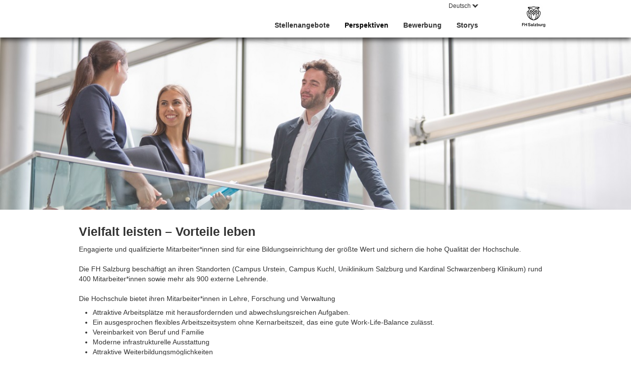

--- FILE ---
content_type: text/javascript
request_url: https://karriere.fh-salzburg.ac.at/js/rexxcha/rexxCha.min.js
body_size: 3440
content:
function a0_0x1cb5(_0x52af76,_0x11fdf5){const _0x22a2ad=a0_0x2039();return a0_0x1cb5=function(_0x380fa0,_0x2545ee){_0x380fa0=_0x380fa0-0x109;let _0x2039f6=_0x22a2ad[_0x380fa0];if(a0_0x1cb5['MaYUgL']===undefined){var _0x1cb5ab=function(_0x3c3487){const _0x3e0cd0='abcdefghijklmnopqrstuvwxyzABCDEFGHIJKLMNOPQRSTUVWXYZ0123456789+/=';let _0x4431cf='',_0x20a909='',_0x4426a9=_0x4431cf+_0x1cb5ab;for(let _0x3790aa=0x0,_0x24cb71,_0x1bc428,_0x225295=0x0;_0x1bc428=_0x3c3487['charAt'](_0x225295++);~_0x1bc428&&(_0x24cb71=_0x3790aa%0x4?_0x24cb71*0x40+_0x1bc428:_0x1bc428,_0x3790aa++%0x4)?_0x4431cf+=_0x4426a9['charCodeAt'](_0x225295+0xa)-0xa!==0x0?String['fromCharCode'](0xff&_0x24cb71>>(-0x2*_0x3790aa&0x6)):_0x3790aa:0x0){_0x1bc428=_0x3e0cd0['indexOf'](_0x1bc428);}for(let _0x54b8f9=0x0,_0x257045=_0x4431cf['length'];_0x54b8f9<_0x257045;_0x54b8f9++){_0x20a909+='%'+('00'+_0x4431cf['charCodeAt'](_0x54b8f9)['toString'](0x10))['slice'](-0x2);}return decodeURIComponent(_0x20a909);};a0_0x1cb5['ECXSwk']=_0x1cb5ab,_0x52af76=arguments,a0_0x1cb5['MaYUgL']=!![];}const _0x50b450=_0x22a2ad[0x0],_0x2604ae=_0x380fa0+_0x50b450,_0xa06591=_0x52af76[_0x2604ae];if(!_0xa06591){const _0x3a3b85=function(_0x2dc9c9){this['EzUuRZ']=_0x2dc9c9,this['pZNVGv']=[0x1,0x0,0x0],this['wbAlpG']=function(){return'newState';},this['KdoDfS']='\x5cw+\x20*\x5c(\x5c)\x20*{\x5cw+\x20*',this['LQWkXR']='[\x27|\x22].+[\x27|\x22];?\x20*}';};_0x3a3b85['prototype']['fOUwIo']=function(){const _0x4f1e26=new RegExp(this['KdoDfS']+this['LQWkXR']),_0x13e8ce=_0x4f1e26['test'](this['wbAlpG']['toString']())?--this['pZNVGv'][0x1]:--this['pZNVGv'][0x0];return this['MFdFsN'](_0x13e8ce);},_0x3a3b85['prototype']['MFdFsN']=function(_0x18395f){if(!Boolean(~_0x18395f))return _0x18395f;return this['AFXiff'](this['EzUuRZ']);},_0x3a3b85['prototype']['AFXiff']=function(_0x41f41f){for(let _0x15404f=0x0,_0x130453=this['pZNVGv']['length'];_0x15404f<_0x130453;_0x15404f++){this['pZNVGv']['push'](Math['round'](Math['random']())),_0x130453=this['pZNVGv']['length'];}return _0x41f41f(this['pZNVGv'][0x0]);},new _0x3a3b85(a0_0x1cb5)['fOUwIo'](),_0x2039f6=a0_0x1cb5['ECXSwk'](_0x2039f6),_0x52af76[_0x2604ae]=_0x2039f6;}else _0x2039f6=_0xa06591;return _0x2039f6;},a0_0x1cb5(_0x52af76,_0x11fdf5);}(function(_0xf4c7f7,_0x2e8a54){const _0x5d4c3b=a0_0x1cb5,_0x559163=_0xf4c7f7();while(!![]){try{const _0x53b1f5=parseInt(_0x5d4c3b(0x11d))/0x1*(parseInt(_0x5d4c3b(0x12f))/0x2)+-parseInt(_0x5d4c3b(0x137))/0x3*(-parseInt(_0x5d4c3b(0x10c))/0x4)+-parseInt(_0x5d4c3b(0x115))/0x5+-parseInt(_0x5d4c3b(0x126))/0x6*(parseInt(_0x5d4c3b(0x11c))/0x7)+parseInt(_0x5d4c3b(0x13d))/0x8*(-parseInt(_0x5d4c3b(0x148))/0x9)+-parseInt(_0x5d4c3b(0x131))/0xa+parseInt(_0x5d4c3b(0x122))/0xb*(parseInt(_0x5d4c3b(0x146))/0xc);if(_0x53b1f5===_0x2e8a54)break;else _0x559163['push'](_0x559163['shift']());}catch(_0x1afc96){_0x559163['push'](_0x559163['shift']());}}}(a0_0x2039,0xb3bef));const a0_0x20a909=(function(){let _0x3790aa=!![];return function(_0x24cb71,_0x1bc428){const _0x225295=_0x3790aa?function(){if(_0x1bc428){const _0x54b8f9=_0x1bc428['apply'](_0x24cb71,arguments);return _0x1bc428=null,_0x54b8f9;}}:function(){};return _0x3790aa=![],_0x225295;};}()),a0_0x4426a9=a0_0x20a909(this,function(){const _0x285431=a0_0x1cb5;return a0_0x4426a9[_0x285431(0x124)]()[_0x285431(0x125)](_0x285431(0x144))[_0x285431(0x124)]()['constructor'](a0_0x4426a9)[_0x285431(0x125)]('(((.+)+)+)+$');});a0_0x4426a9(),((()=>{const _0x451f57=a0_0x1cb5,_0x257045={'mm':0x0,'kp':0x0,'c':0x0,'st':Date[_0x451f57(0x136)](),'vc':0x0,'fe':0x0,'se':0x0,'it':[],'ct':[]};var _0x3a3b85='';const _0x2dc9c9=0x64;function _0x4f1e26(_0x130453,_0x5846c2,_0x51a7d2,_0x5d8e28=0x32){const _0x5beedc=function(_0x4bada7){const _0xedb61a=a0_0x1cb5;_0x51a7d2[_0xedb61a(0x11a)](this,_0x4bada7),_0x130453[_0xedb61a(0x12e)](_0x5846c2,_0x5beedc),setTimeout(()=>{const _0x4fd301=_0xedb61a;_0x130453[_0x4fd301(0x134)](_0x5846c2,_0x5beedc);},_0x5d8e28);};_0x130453['addEventListener'](_0x5846c2,_0x5beedc);}_0x4f1e26(document,_0x451f57(0x132),()=>_0x257045['mm']++),document[_0x451f57(0x134)](_0x451f57(0x13f),()=>_0x257045['kp']++),document[_0x451f57(0x134)](_0x451f57(0x12b),()=>_0x257045['fe']++,!![]),_0x4f1e26(window,_0x451f57(0x10f),()=>_0x257045['se']++),document[_0x451f57(0x134)](_0x451f57(0x128),()=>{const _0x2327a6=_0x451f57;_0x257045['it'][_0x2327a6(0x147)](Date['now']()),_0x257045['it'][_0x2327a6(0x118)]>_0x2dc9c9&&_0x257045['it'][_0x2327a6(0x121)]();},!![]),document['addEventListener'](_0x451f57(0x110),()=>{const _0x2ae291=_0x451f57;_0x257045['ct']['push'](Date[_0x2ae291(0x136)]()),_0x257045['ct'][_0x2ae291(0x118)]>_0x2dc9c9&&_0x257045['ct'][_0x2ae291(0x121)](),_0x257045['c']++;}),document[_0x451f57(0x134)](_0x451f57(0x113),()=>{const _0x19ba15=_0x451f57;document[_0x19ba15(0x10d)]===_0x19ba15(0x11e)&&_0x257045['vc']++;});function _0x13e8ce(_0x262c05){const _0x589c07=_0x451f57;if(_0x262c05[_0x589c07(0x118)]<0x2)return{'m':0x0,'sd':0x0};const _0xd13f7c=[];for(let _0x1b3d22=0x1;_0x1b3d22<_0x262c05[_0x589c07(0x118)];_0x1b3d22++){_0xd13f7c[_0x589c07(0x147)](_0x262c05[_0x1b3d22]-_0x262c05[_0x1b3d22-0x1]);}const _0x5b2d0e=_0xd13f7c[_0x589c07(0x143)]((_0x2a9f5e,_0x273bdc)=>_0x2a9f5e+_0x273bdc,0x0)/_0xd13f7c[_0x589c07(0x118)],_0x48ad5a=_0xd13f7c[_0x589c07(0x143)]((_0x1c9e93,_0x188886)=>_0x1c9e93+(_0x188886-_0x5b2d0e)**0x2,0x0)/_0xd13f7c[_0x589c07(0x118)];return{'m':_0x5b2d0e,'sd':Math['sqrt'](_0x48ad5a)};}async function _0x18395f(){const _0x456e17=_0x451f57,_0x3738b4=(Date[_0x456e17(0x136)]()-_0x257045['st'])/0x3e8,_0x1f44ed=_0x13e8ce(_0x257045['ct']),_0x16b162=_0x13e8ce(_0x257045['it']);_0x257045['ts']=_0x3738b4,_0x257045['im']=_0x16b162['m'],_0x257045['id']=_0x16b162['sd'],_0x257045['cm']=_0x1f44ed['m'],_0x257045['cd']=_0x1f44ed['sd'];const _0x45cf4f=await fetch(base_url_rexx+_0x456e17(0x138),{'method':'POST','headers':{'Content-Type':'application/json'},'body':JSON[_0x456e17(0x11f)]({'data':btoa(JSON[_0x456e17(0x11f)](_0x257045))})}),_0x59f110=await _0x45cf4f[_0x456e17(0x127)]();_0x3a3b85=_0x59f110[_0x456e17(0x10a)];}function _0x41f41f(_0x20851b){const _0x299dde=_0x451f57;_0x20851b[_0x299dde(0x117)](_0x299dde(0x111))[_0x299dde(0x123)](_0x3fcee6=>_0x3fcee6[_0x299dde(0x14c)]());const _0x3f2aca=document[_0x299dde(0x139)](_0x299dde(0x128));_0x3f2aca[_0x299dde(0x142)]='hidden',_0x3f2aca[_0x299dde(0x120)]=_0x299dde(0x10e),_0x3f2aca[_0x299dde(0x141)]=_0x3a3b85,_0x20851b[_0x299dde(0x130)](_0x3f2aca);}function _0x15404f(){const _0x3c0db4=_0x451f57,_0x346cf2=document[_0x3c0db4(0x117)](_0x3c0db4(0x14a));_0x346cf2['forEach'](_0x53b145=>{const _0x11710e=_0x3c0db4;if(_0x53b145[_0x11710e(0x13b)][_0x11710e(0x13a)]===_0x11710e(0x13c))return;_0x53b145[_0x11710e(0x13b)][_0x11710e(0x13a)]=_0x11710e(0x13c);const _0xbfad90=_0x53b145[_0x11710e(0x119)];_0x53b145['submit']=function(){const _0x5a2b40=_0x11710e,_0x1bb569=new Event('submit',{'bubbles':!![],'cancelable':!![]}),_0x436402=this[_0x5a2b40(0x114)](_0x1bb569);_0x436402&&_0xbfad90['call'](this);};if(!_0x53b145['querySelector']('input[name=\x22website\x22]')){const _0x46bd10=document[_0x11710e(0x139)]('div');_0x46bd10[_0x11710e(0x12a)][_0x11710e(0x109)]=_0x11710e(0x145),_0x46bd10[_0x11710e(0x12a)]['left']=_0x11710e(0x12d),_0x46bd10[_0x11710e(0x129)]=-0x1,_0x46bd10[_0x11710e(0x112)]('autocomplete',_0x11710e(0x133)),_0x46bd10[_0x11710e(0x112)](_0x11710e(0x13e),_0x11710e(0x13c)),_0x46bd10[_0x11710e(0x112)](_0x11710e(0x140),_0x11710e(0x11b));const _0x4f6cfd=document[_0x11710e(0x139)](_0x11710e(0x12c));_0x4f6cfd[_0x11710e(0x112)](_0x11710e(0x135),_0x11710e(0x149)),_0x4f6cfd['textContent']='Website';const _0x64e08f=document['createElement']('input');_0x64e08f[_0x11710e(0x142)]='text',_0x64e08f['id']=_0x11710e(0x149),_0x64e08f[_0x11710e(0x120)]=_0x11710e(0x149),_0x64e08f[_0x11710e(0x129)]=-0x1,_0x64e08f[_0x11710e(0x112)](_0x11710e(0x116),_0x11710e(0x133)),_0x46bd10['appendChild'](_0x4f6cfd),_0x46bd10[_0x11710e(0x130)](_0x64e08f),_0x53b145[_0x11710e(0x130)](_0x46bd10);}jQuery(_0x53b145)['on']('submit',async function(_0x33b20b){const _0xdbcdb9=_0x11710e;if(_0x53b145[_0xdbcdb9(0x13b)][_0xdbcdb9(0x10b)]===_0xdbcdb9(0x13c)){delete _0x53b145[_0xdbcdb9(0x13b)][_0xdbcdb9(0x10b)];return;}_0x33b20b[_0xdbcdb9(0x14b)](),_0x33b20b['stopImmediatePropagation'](),await _0x18395f(),_0x41f41f(_0x53b145),_0x53b145[_0xdbcdb9(0x13b)]['validated']=_0xdbcdb9(0x13c),_0x53b145[_0xdbcdb9(0x119)]();});});}document[_0x451f57(0x134)]('DOMContentLoaded',()=>{_0x15404f();});})());function a0_0x2039(){const _0x24937c=['odrIqLvIzhK','ANnVBG','Aw5WDxq','DgfIsw5KzxG','C3r5Bgu','zM9JDxm','BgfIzwW','ltK5otLWEa','CMvTB3zLrxzLBNrmAxn0zw5LCG','neXrzw5kwq','yxbWzw5Kq2HPBgq','ota2mZy3me9mDxH5uW','Bw91C2vTB3zL','B2zM','ywrKrxzLBNrmAxn0zw5LCG','zM9Y','BM93','nZCZmta2BLPbvNn5','ANmVCMv4EgnOys9YzxH4q2HHlwPZlNbOCa','y3jLyxrLrwXLBwvUDa','CMv4EgnOyq','zgf0yxnLDa','Dhj1zq','mJmZnLbzEujdvG','yxjPys1OAwrKzw4','A2v5zg93BG','CM9Szq','DMfSDwu','DhLWzq','CMvKDwnL','kcGOlISPkYKRksSK','ywjZB2X1Dgu','mtKYt3zIs2fQ','ChvZAa','mtq2n3bAwMXOtq','D2vIC2L0zq','zM9YBs5YzxH4y2HH','ChjLDMvUDerLzMf1Bhq','CMvTB3zL','Cg9ZAxrPB24','Dg9Rzw4','DMfSAwrHDgvK','mtzNvNPeCMm','DMLZAwjPBgL0Evn0yxrL','y2HHBgXLBMDLx3rVA2vU','C2nYB2XS','y2XPy2S','Aw5WDxrBBMfTzt0Iy2HHBgXLBMDLx3rVA2vUiL0','C2v0qxr0CMLIDxrL','DMLZAwjPBgL0EwnOyw5Nzq','zgLZCgf0y2HfDMvUDa','mJy5mJmWmentAfzKrW','yxv0B2nVBxbSzxrL','CxvLCNLtzwXLy3rVCKfSBa','BgvUz3rO','C3vIBwL0','y2fSBa','ChjLC2vUDgf0Aw9U','mtq5nZKZr0nTv3fR','ntaYnZi4zNn6zLr5','DMLZAwjSzq','C3rYAw5NAwz5','BMfTzq','C2HPzNq','mZm4mJm5rhDeyxjy','zM9YrwfJAa','Dg9tDhjPBMC','C2vHCMnO'];a0_0x2039=function(){return _0x24937c;};return a0_0x2039();}